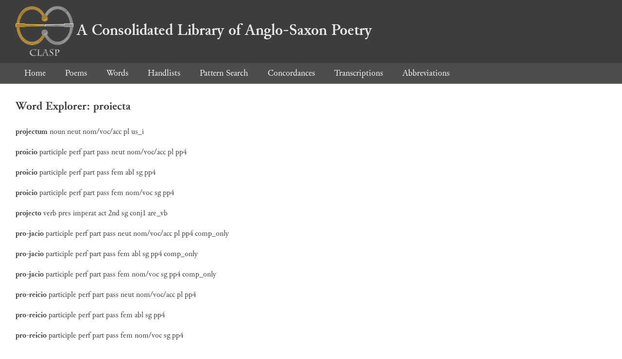

--- FILE ---
content_type: text/html; charset=utf-8
request_url: https://clasp.ell.ox.ac.uk/db-latest/word/lat_normalised/proiecta
body_size: 1957
content:
<!DOCTYPE html>
<head>
	<meta charset="UTF-8">
	<title>CLASP</title>
	<link rel="stylesheet" href="/db-latest/style.css" />
	<link rel="icon" type="image/svg+xml" href="/db-latest/logo.svg" />
</head>

<body>

<header>
<h1><a href="/db-latest/"><img src="/db-latest/logo-alt.png" />A Consolidated Library of Anglo-Saxon Poetry</a></h1>
</header>


<nav>
<a href="/db-latest/">Home</a>
<a href="/db-latest/poem/">Poems</a>
<a href="/db-latest/wordlists/">Words</a>
<a href="/db-latest/handlists/">Handlists</a>
<a href="/db-latest/patternsearch/">Pattern Search</a>
<a href="/db-latest/poemwordlist/">Concordances</a>
<a href="/db-latest/transcriptions/">Transcriptions</a>
<a href="/db-latest/abbreviations/">Abbreviations</a>
</nav>






<section>
<h2>Word Explorer: proiecta</h2>
<p>
<b>projectum</b>
 <span title="Type">noun</span> 



 <span title="Gender">neut</span> 
 <span title="Case">nom/voc/acc</span> 


 <span title="Number">pl</span> 
 <span title="Stemtype">us_i</span> 


</p>

<p>
<b>proicio</b>
 <span title="Type">participle</span> 
 <span title="Tense">perf</span> 
 <span title="Mood">part</span> 
 <span title="Voice">pass</span> 
 <span title="Gender">neut</span> 
 <span title="Case">nom/voc/acc</span> 


 <span title="Number">pl</span> 
 <span title="Stemtype">pp4</span> 


</p>

<p>
<b>proicio</b>
 <span title="Type">participle</span> 
 <span title="Tense">perf</span> 
 <span title="Mood">part</span> 
 <span title="Voice">pass</span> 
 <span title="Gender">fem</span> 
 <span title="Case">abl</span> 


 <span title="Number">sg</span> 
 <span title="Stemtype">pp4</span> 


</p>

<p>
<b>proicio</b>
 <span title="Type">participle</span> 
 <span title="Tense">perf</span> 
 <span title="Mood">part</span> 
 <span title="Voice">pass</span> 
 <span title="Gender">fem</span> 
 <span title="Case">nom/voc</span> 


 <span title="Number">sg</span> 
 <span title="Stemtype">pp4</span> 


</p>

<p>
<b>projecto</b>
 <span title="Type">verb</span> 
 <span title="Tense">pres</span> 
 <span title="Mood">imperat</span> 
 <span title="Voice">act</span> 



 <span title="Person">2nd</span> 
 <span title="Number">sg</span> 
 <span title="Stemtype">conj1</span> 
 <span title="Derivtype">are_vb</span> 

</p>

<p>
<b>pro-jacio</b>
 <span title="Type">participle</span> 
 <span title="Tense">perf</span> 
 <span title="Mood">part</span> 
 <span title="Voice">pass</span> 
 <span title="Gender">neut</span> 
 <span title="Case">nom/voc/acc</span> 


 <span title="Number">pl</span> 
 <span title="Stemtype">pp4</span> 

 <span title="MorphologyNames">comp_only</span> 
</p>

<p>
<b>pro-jacio</b>
 <span title="Type">participle</span> 
 <span title="Tense">perf</span> 
 <span title="Mood">part</span> 
 <span title="Voice">pass</span> 
 <span title="Gender">fem</span> 
 <span title="Case">abl</span> 


 <span title="Number">sg</span> 
 <span title="Stemtype">pp4</span> 

 <span title="MorphologyNames">comp_only</span> 
</p>

<p>
<b>pro-jacio</b>
 <span title="Type">participle</span> 
 <span title="Tense">perf</span> 
 <span title="Mood">part</span> 
 <span title="Voice">pass</span> 
 <span title="Gender">fem</span> 
 <span title="Case">nom/voc</span> 


 <span title="Number">sg</span> 
 <span title="Stemtype">pp4</span> 

 <span title="MorphologyNames">comp_only</span> 
</p>

<p>
<b>pro-reicio</b>
 <span title="Type">participle</span> 
 <span title="Tense">perf</span> 
 <span title="Mood">part</span> 
 <span title="Voice">pass</span> 
 <span title="Gender">neut</span> 
 <span title="Case">nom/voc/acc</span> 


 <span title="Number">pl</span> 
 <span title="Stemtype">pp4</span> 


</p>

<p>
<b>pro-reicio</b>
 <span title="Type">participle</span> 
 <span title="Tense">perf</span> 
 <span title="Mood">part</span> 
 <span title="Voice">pass</span> 
 <span title="Gender">fem</span> 
 <span title="Case">abl</span> 


 <span title="Number">sg</span> 
 <span title="Stemtype">pp4</span> 


</p>

<p>
<b>pro-reicio</b>
 <span title="Type">participle</span> 
 <span title="Tense">perf</span> 
 <span title="Mood">part</span> 
 <span title="Voice">pass</span> 
 <span title="Gender">fem</span> 
 <span title="Case">nom/voc</span> 


 <span title="Number">sg</span> 
 <span title="Stemtype">pp4</span> 


</p>

<p>
<b>projectum</b>
 <span title="Type">noun</span> 



 <span title="Gender">neut</span> 
 <span title="Case">nom/voc/acc</span> 


 <span title="Number">pl</span> 
 <span title="Stemtype">us_i</span> 


</p>

<p>
<b>proicio</b>
 <span title="Type">participle</span> 
 <span title="Tense">perf</span> 
 <span title="Mood">part</span> 
 <span title="Voice">pass</span> 
 <span title="Gender">neut</span> 
 <span title="Case">nom/voc/acc</span> 


 <span title="Number">pl</span> 
 <span title="Stemtype">pp4</span> 


</p>

<p>
<b>proicio</b>
 <span title="Type">participle</span> 
 <span title="Tense">perf</span> 
 <span title="Mood">part</span> 
 <span title="Voice">pass</span> 
 <span title="Gender">fem</span> 
 <span title="Case">abl</span> 


 <span title="Number">sg</span> 
 <span title="Stemtype">pp4</span> 


</p>

<p>
<b>proicio</b>
 <span title="Type">participle</span> 
 <span title="Tense">perf</span> 
 <span title="Mood">part</span> 
 <span title="Voice">pass</span> 
 <span title="Gender">fem</span> 
 <span title="Case">nom/voc</span> 


 <span title="Number">sg</span> 
 <span title="Stemtype">pp4</span> 


</p>

<p>
<b>projecto</b>
 <span title="Type">verb</span> 
 <span title="Tense">pres</span> 
 <span title="Mood">imperat</span> 
 <span title="Voice">act</span> 



 <span title="Person">2nd</span> 
 <span title="Number">sg</span> 
 <span title="Stemtype">conj1</span> 
 <span title="Derivtype">are_vb</span> 

</p>

<p>
<b>pro-jacio</b>
 <span title="Type">participle</span> 
 <span title="Tense">perf</span> 
 <span title="Mood">part</span> 
 <span title="Voice">pass</span> 
 <span title="Gender">neut</span> 
 <span title="Case">nom/voc/acc</span> 


 <span title="Number">pl</span> 
 <span title="Stemtype">pp4</span> 

 <span title="MorphologyNames">comp_only</span> 
</p>

<p>
<b>pro-jacio</b>
 <span title="Type">participle</span> 
 <span title="Tense">perf</span> 
 <span title="Mood">part</span> 
 <span title="Voice">pass</span> 
 <span title="Gender">fem</span> 
 <span title="Case">abl</span> 


 <span title="Number">sg</span> 
 <span title="Stemtype">pp4</span> 

 <span title="MorphologyNames">comp_only</span> 
</p>

<p>
<b>pro-jacio</b>
 <span title="Type">participle</span> 
 <span title="Tense">perf</span> 
 <span title="Mood">part</span> 
 <span title="Voice">pass</span> 
 <span title="Gender">fem</span> 
 <span title="Case">nom/voc</span> 


 <span title="Number">sg</span> 
 <span title="Stemtype">pp4</span> 

 <span title="MorphologyNames">comp_only</span> 
</p>

<p>
<b>pro-reicio</b>
 <span title="Type">participle</span> 
 <span title="Tense">perf</span> 
 <span title="Mood">part</span> 
 <span title="Voice">pass</span> 
 <span title="Gender">neut</span> 
 <span title="Case">nom/voc/acc</span> 


 <span title="Number">pl</span> 
 <span title="Stemtype">pp4</span> 


</p>

<p>
<b>pro-reicio</b>
 <span title="Type">participle</span> 
 <span title="Tense">perf</span> 
 <span title="Mood">part</span> 
 <span title="Voice">pass</span> 
 <span title="Gender">fem</span> 
 <span title="Case">abl</span> 


 <span title="Number">sg</span> 
 <span title="Stemtype">pp4</span> 


</p>

<p>
<b>pro-reicio</b>
 <span title="Type">participle</span> 
 <span title="Tense">perf</span> 
 <span title="Mood">part</span> 
 <span title="Voice">pass</span> 
 <span title="Gender">fem</span> 
 <span title="Case">nom/voc</span> 


 <span title="Number">sg</span> 
 <span title="Stemtype">pp4</span> 


</p>

<p>Number of occurrences in corpus: 14</p>
<table class="wordusages">
		<tr>
			<td class="poemid"><a href="/db-latest/poem/ALDHELM.CarmVirg#2095">ALDHELM.CarmVirg 2057
			</a></td>
			<td class="before">re uirentem, / Arida ceu paleae  </td>
			<td class="rawword">proiecta</td>
			<td class="after">  peripsema sordent; / Vtque magi</td>
		</tr>

		<tr>
			<td class="poemid"><a href="/db-latest/poem/%c2%a3.LVCAN.Phars04#755">£.LVCAN.Phars04 755
			</a></td>
			<td class="before">umant sudoribus artus, / Oraque  </td>
			<td class="rawword">proiecta</td>
			<td class="after">  squalent arentia lingua, / Pect</td>
		</tr>

		<tr>
			<td class="poemid"><a href="/db-latest/poem/%c2%a3.LVCAN.Phars05#783">£.LVCAN.Phars05 783
			</a></td>
			<td class="before">hi prospera bella, / Cum uacuis  </td>
			<td class="rawword">proiecta</td>
			<td class="after">  locis a Caesare possim / Vel fu</td>
		</tr>

		<tr>
			<td class="poemid"><a href="/db-latest/poem/%c2%a3.LVCAN.Phars06#626">£.LVCAN.Phars06 626
			</a></td>
			<td class="before">rrat / Corpora caesorum tumulis  </td>
			<td class="rawword">proiecta</td>
			<td class="after">  negatis. / Continuo fugere lupi</td>
		</tr>

		<tr>
			<td class="poemid"><a href="/db-latest/poem/%c2%a3.LVCAN.Phars07#565">£.LVCAN.Phars07 565
			</a></td>
			<td class="before">ue perempto / Mutet; obit latis  </td>
			<td class="rawword">proiecta</td>
			<td class="after">  cadauera campis; / Vulnera mult</td>
		</tr>

		<tr>
			<td class="poemid"><a href="/db-latest/poem/%c2%a3.LVCAN.Phars08#442">£.LVCAN.Phars08 442
			</a></td>
			<td class="before">orbem / Romanum? Si regna times  </td>
			<td class="rawword">proiecta</td>
			<td class="after">  sub austro / Infidumque Iubam, </td>
		</tr>

		<tr>
			<td class="poemid"><a href="/db-latest/poem/%c2%a3.LVCAN.Phars09#432">£.LVCAN.Phars09 432
			</a></td>
			<td class="before">im complectitur ora / Sub nimio  </td>
			<td class="rawword">proiecta</td>
			<td class="after">  die, uicina perusti / Aetheris,</td>
		</tr>

		<tr>
			<td class="poemid"><a href="/db-latest/poem/%c2%a3.VERGIL.Eclog07#42">£.VERGIL.Eclog07 42
			</a></td>
			<td class="before">rior herbis, / Horridior rusco,  </td>
			<td class="rawword">proiecta</td>
			<td class="after">  uilior alga, / Si mihi non haec</td>
		</tr>

		<tr>
			<td class="poemid"><a href="/db-latest/poem/%c2%a3%c2%a3.ARATOR.Act.apost02#1173">££.ARATOR.Act.apost02 1173
			</a></td>
			<td class="before"> nam bestia pendens / Excutitur  </td>
			<td class="rawword">proiecta</td>
			<td class="after">  rogis; bene reddita flammae / Q</td>
		</tr>

		<tr>
			<td class="poemid"><a href="/db-latest/poem/%c2%a3%c2%a3.CAEL.SED.Carm.pasch05#259">££.CAEL.SED.Carm.pasch05 259
			</a></td>
			<td class="before">conuertuntur acetum, / A mensis  </td>
			<td class="rawword">proiecta</td>
			<td class="after">  iacent: ita tempore prisco / Ge</td>
		</tr>

		<tr>
			<td class="poemid"><a href="/db-latest/poem/%c2%a3%c2%a3.CYPR.GALL.Hept02.Exod#267">££.CYPR.GALL.Hept02.Exod 267
			</a></td>
			<td class="before">a nouant, nil lubricus anguis /  </td>
			<td class="rawword">Proiecta</td>
			<td class="after">  factus uirga, nil sanguine ru</td>
		</tr>

		<tr>
			<td class="poemid"><a href="/db-latest/poem/%c2%a3%c2%a3.IVVENC.Euang02#704">££.IVVENC.Euang02 704
			</a></td>
			<td class="before">Commonita in lacrimas Dominum  </td>
			<td class="rawword">proiecta</td>
			<td class="after">  reflexit. / Hic et Ionaeis moni</td>
		</tr>

		<tr>
			<td class="poemid"><a href="/db-latest/poem/%c2%a3%c2%a3.IVVENC.Euang03#535">££.IVVENC.Euang03 535
			</a></td>
			<td class="before">nibus infit: / &#34;Omnia nostrorum  </td>
			<td class="rawword">proiecta</td>
			<td class="after">  reliquimus olim / Et tua iussa </td>
		</tr>

		<tr>
			<td class="poemid"><a href="/db-latest/poem/%c2%a3%c2%a3.PRVD.Contr.Symm02#1050">££.PRVD.Contr.Symm02 1050
			</a></td>
			<td class="before">e auibus permittat edendam / Et  </td>
			<td class="rawword">proiecta</td>
			<td class="after">  fides hosti sit praeda uolucr</td>
		</tr>

</table>

</section>




</body>

</html>

